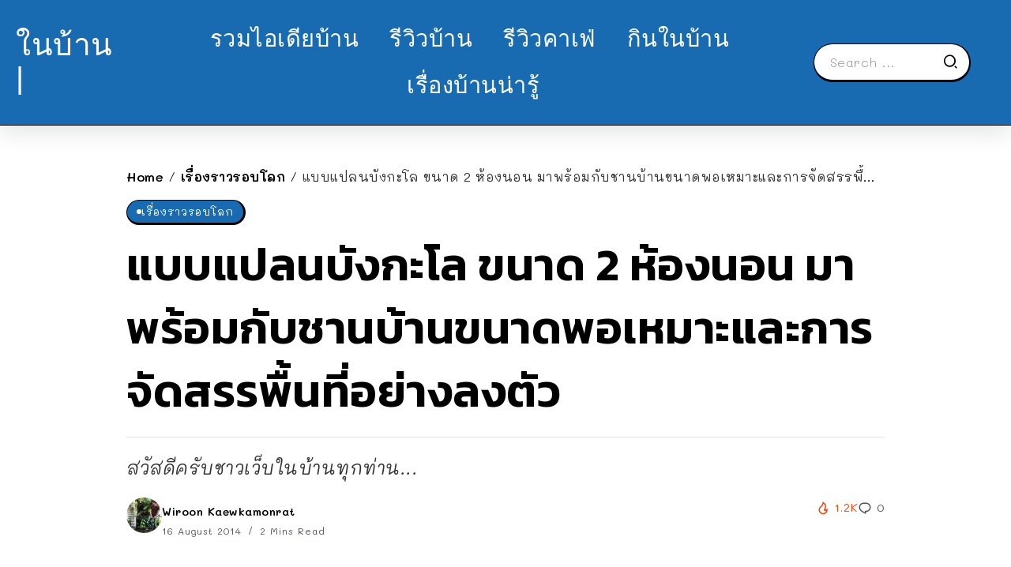

--- FILE ---
content_type: text/html; charset=UTF-8
request_url: https://www.naibann.com/red-bungalow-in-forest/
body_size: 14046
content:
<!DOCTYPE html>
<html lang="en-US">
<head>
<script type="application/javascript" src="//anymind360.com/js/1991/ats.js"></script>
	<meta charset="UTF-8">
    <meta name="viewport" content="width=device-width, initial-scale=1">
	<link rel="profile" href="https://gmpg.org/xfn/11">	
	<title>แบบแปลนบังกะโล ขนาด 2 ห้องนอน มาพร้อมกับชานบ้านขนาดพอเหมาะและการจัดสรรพื้นที่อย่างลงตัว &#8211; NaiBann &#8211; ในบ้าน | คอนเทนต์บ้าน ที่พัก คาเฟ่ รีวิวบ้าน และทุกเรื่องของการใช้ชีวิต</title>
<meta name='robots' content='max-image-preview:large' />
<link rel='dns-prefetch' href='//fonts.googleapis.com' />
<link rel='preconnect' href='https://fonts.gstatic.com' crossorigin />
<link rel="alternate" type="application/rss+xml" title="NaiBann - ในบ้าน | คอนเทนต์บ้าน ที่พัก คาเฟ่ รีวิวบ้าน และทุกเรื่องของการใช้ชีวิต &raquo; Feed" href="https://www.naibann.com/feed/" />
<link rel="alternate" type="application/rss+xml" title="NaiBann - ในบ้าน | คอนเทนต์บ้าน ที่พัก คาเฟ่ รีวิวบ้าน และทุกเรื่องของการใช้ชีวิต &raquo; Comments Feed" href="https://www.naibann.com/comments/feed/" />
<link rel="alternate" type="application/rss+xml" title="NaiBann - ในบ้าน | คอนเทนต์บ้าน ที่พัก คาเฟ่ รีวิวบ้าน และทุกเรื่องของการใช้ชีวิต &raquo; แบบแปลนบังกะโล ขนาด 2 ห้องนอน มาพร้อมกับชานบ้านขนาดพอเหมาะและการจัดสรรพื้นที่อย่างลงตัว Comments Feed" href="https://www.naibann.com/red-bungalow-in-forest/feed/" />
<link rel="alternate" title="oEmbed (JSON)" type="application/json+oembed" href="https://www.naibann.com/wp-json/oembed/1.0/embed?url=https%3A%2F%2Fwww.naibann.com%2Fred-bungalow-in-forest%2F" />
<link rel="alternate" title="oEmbed (XML)" type="text/xml+oembed" href="https://www.naibann.com/wp-json/oembed/1.0/embed?url=https%3A%2F%2Fwww.naibann.com%2Fred-bungalow-in-forest%2F&#038;format=xml" />
		<!-- This site uses the Google Analytics by MonsterInsights plugin v9.11.1 - Using Analytics tracking - https://www.monsterinsights.com/ -->
							<script src="//www.googletagmanager.com/gtag/js?id=G-1D61SJFTCC"  data-cfasync="false" data-wpfc-render="false" async></script>
			<script data-cfasync="false" data-wpfc-render="false">
				var mi_version = '9.11.1';
				var mi_track_user = true;
				var mi_no_track_reason = '';
								var MonsterInsightsDefaultLocations = {"page_location":"https:\/\/www.naibann.com\/red-bungalow-in-forest\/"};
								if ( typeof MonsterInsightsPrivacyGuardFilter === 'function' ) {
					var MonsterInsightsLocations = (typeof MonsterInsightsExcludeQuery === 'object') ? MonsterInsightsPrivacyGuardFilter( MonsterInsightsExcludeQuery ) : MonsterInsightsPrivacyGuardFilter( MonsterInsightsDefaultLocations );
				} else {
					var MonsterInsightsLocations = (typeof MonsterInsightsExcludeQuery === 'object') ? MonsterInsightsExcludeQuery : MonsterInsightsDefaultLocations;
				}

								var disableStrs = [
										'ga-disable-G-1D61SJFTCC',
									];

				/* Function to detect opted out users */
				function __gtagTrackerIsOptedOut() {
					for (var index = 0; index < disableStrs.length; index++) {
						if (document.cookie.indexOf(disableStrs[index] + '=true') > -1) {
							return true;
						}
					}

					return false;
				}

				/* Disable tracking if the opt-out cookie exists. */
				if (__gtagTrackerIsOptedOut()) {
					for (var index = 0; index < disableStrs.length; index++) {
						window[disableStrs[index]] = true;
					}
				}

				/* Opt-out function */
				function __gtagTrackerOptout() {
					for (var index = 0; index < disableStrs.length; index++) {
						document.cookie = disableStrs[index] + '=true; expires=Thu, 31 Dec 2099 23:59:59 UTC; path=/';
						window[disableStrs[index]] = true;
					}
				}

				if ('undefined' === typeof gaOptout) {
					function gaOptout() {
						__gtagTrackerOptout();
					}
				}
								window.dataLayer = window.dataLayer || [];

				window.MonsterInsightsDualTracker = {
					helpers: {},
					trackers: {},
				};
				if (mi_track_user) {
					function __gtagDataLayer() {
						dataLayer.push(arguments);
					}

					function __gtagTracker(type, name, parameters) {
						if (!parameters) {
							parameters = {};
						}

						if (parameters.send_to) {
							__gtagDataLayer.apply(null, arguments);
							return;
						}

						if (type === 'event') {
														parameters.send_to = monsterinsights_frontend.v4_id;
							var hookName = name;
							if (typeof parameters['event_category'] !== 'undefined') {
								hookName = parameters['event_category'] + ':' + name;
							}

							if (typeof MonsterInsightsDualTracker.trackers[hookName] !== 'undefined') {
								MonsterInsightsDualTracker.trackers[hookName](parameters);
							} else {
								__gtagDataLayer('event', name, parameters);
							}
							
						} else {
							__gtagDataLayer.apply(null, arguments);
						}
					}

					__gtagTracker('js', new Date());
					__gtagTracker('set', {
						'developer_id.dZGIzZG': true,
											});
					if ( MonsterInsightsLocations.page_location ) {
						__gtagTracker('set', MonsterInsightsLocations);
					}
										__gtagTracker('config', 'G-1D61SJFTCC', {"forceSSL":"true","link_attribution":"true"} );
										window.gtag = __gtagTracker;										(function () {
						/* https://developers.google.com/analytics/devguides/collection/analyticsjs/ */
						/* ga and __gaTracker compatibility shim. */
						var noopfn = function () {
							return null;
						};
						var newtracker = function () {
							return new Tracker();
						};
						var Tracker = function () {
							return null;
						};
						var p = Tracker.prototype;
						p.get = noopfn;
						p.set = noopfn;
						p.send = function () {
							var args = Array.prototype.slice.call(arguments);
							args.unshift('send');
							__gaTracker.apply(null, args);
						};
						var __gaTracker = function () {
							var len = arguments.length;
							if (len === 0) {
								return;
							}
							var f = arguments[len - 1];
							if (typeof f !== 'object' || f === null || typeof f.hitCallback !== 'function') {
								if ('send' === arguments[0]) {
									var hitConverted, hitObject = false, action;
									if ('event' === arguments[1]) {
										if ('undefined' !== typeof arguments[3]) {
											hitObject = {
												'eventAction': arguments[3],
												'eventCategory': arguments[2],
												'eventLabel': arguments[4],
												'value': arguments[5] ? arguments[5] : 1,
											}
										}
									}
									if ('pageview' === arguments[1]) {
										if ('undefined' !== typeof arguments[2]) {
											hitObject = {
												'eventAction': 'page_view',
												'page_path': arguments[2],
											}
										}
									}
									if (typeof arguments[2] === 'object') {
										hitObject = arguments[2];
									}
									if (typeof arguments[5] === 'object') {
										Object.assign(hitObject, arguments[5]);
									}
									if ('undefined' !== typeof arguments[1].hitType) {
										hitObject = arguments[1];
										if ('pageview' === hitObject.hitType) {
											hitObject.eventAction = 'page_view';
										}
									}
									if (hitObject) {
										action = 'timing' === arguments[1].hitType ? 'timing_complete' : hitObject.eventAction;
										hitConverted = mapArgs(hitObject);
										__gtagTracker('event', action, hitConverted);
									}
								}
								return;
							}

							function mapArgs(args) {
								var arg, hit = {};
								var gaMap = {
									'eventCategory': 'event_category',
									'eventAction': 'event_action',
									'eventLabel': 'event_label',
									'eventValue': 'event_value',
									'nonInteraction': 'non_interaction',
									'timingCategory': 'event_category',
									'timingVar': 'name',
									'timingValue': 'value',
									'timingLabel': 'event_label',
									'page': 'page_path',
									'location': 'page_location',
									'title': 'page_title',
									'referrer' : 'page_referrer',
								};
								for (arg in args) {
																		if (!(!args.hasOwnProperty(arg) || !gaMap.hasOwnProperty(arg))) {
										hit[gaMap[arg]] = args[arg];
									} else {
										hit[arg] = args[arg];
									}
								}
								return hit;
							}

							try {
								f.hitCallback();
							} catch (ex) {
							}
						};
						__gaTracker.create = newtracker;
						__gaTracker.getByName = newtracker;
						__gaTracker.getAll = function () {
							return [];
						};
						__gaTracker.remove = noopfn;
						__gaTracker.loaded = true;
						window['__gaTracker'] = __gaTracker;
					})();
									} else {
										console.log("");
					(function () {
						function __gtagTracker() {
							return null;
						}

						window['__gtagTracker'] = __gtagTracker;
						window['gtag'] = __gtagTracker;
					})();
									}
			</script>
							<!-- / Google Analytics by MonsterInsights -->
		<style id='wp-img-auto-sizes-contain-inline-css'>
img:is([sizes=auto i],[sizes^="auto," i]){contain-intrinsic-size:3000px 1500px}
/*# sourceURL=wp-img-auto-sizes-contain-inline-css */
</style>
<link rel='stylesheet' id='wp-block-library-css' href='https://www.naibann.com/wp-includes/css/dist/block-library/style.min.css?ver=6.9' media='all' />
<style id='global-styles-inline-css'>
:root{--wp--preset--aspect-ratio--square: 1;--wp--preset--aspect-ratio--4-3: 4/3;--wp--preset--aspect-ratio--3-4: 3/4;--wp--preset--aspect-ratio--3-2: 3/2;--wp--preset--aspect-ratio--2-3: 2/3;--wp--preset--aspect-ratio--16-9: 16/9;--wp--preset--aspect-ratio--9-16: 9/16;--wp--preset--color--black: #000000;--wp--preset--color--cyan-bluish-gray: #abb8c3;--wp--preset--color--white: #ffffff;--wp--preset--color--pale-pink: #f78da7;--wp--preset--color--vivid-red: #cf2e2e;--wp--preset--color--luminous-vivid-orange: #ff6900;--wp--preset--color--luminous-vivid-amber: #fcb900;--wp--preset--color--light-green-cyan: #7bdcb5;--wp--preset--color--vivid-green-cyan: #00d084;--wp--preset--color--pale-cyan-blue: #8ed1fc;--wp--preset--color--vivid-cyan-blue: #0693e3;--wp--preset--color--vivid-purple: #9b51e0;--wp--preset--gradient--vivid-cyan-blue-to-vivid-purple: linear-gradient(135deg,rgb(6,147,227) 0%,rgb(155,81,224) 100%);--wp--preset--gradient--light-green-cyan-to-vivid-green-cyan: linear-gradient(135deg,rgb(122,220,180) 0%,rgb(0,208,130) 100%);--wp--preset--gradient--luminous-vivid-amber-to-luminous-vivid-orange: linear-gradient(135deg,rgb(252,185,0) 0%,rgb(255,105,0) 100%);--wp--preset--gradient--luminous-vivid-orange-to-vivid-red: linear-gradient(135deg,rgb(255,105,0) 0%,rgb(207,46,46) 100%);--wp--preset--gradient--very-light-gray-to-cyan-bluish-gray: linear-gradient(135deg,rgb(238,238,238) 0%,rgb(169,184,195) 100%);--wp--preset--gradient--cool-to-warm-spectrum: linear-gradient(135deg,rgb(74,234,220) 0%,rgb(151,120,209) 20%,rgb(207,42,186) 40%,rgb(238,44,130) 60%,rgb(251,105,98) 80%,rgb(254,248,76) 100%);--wp--preset--gradient--blush-light-purple: linear-gradient(135deg,rgb(255,206,236) 0%,rgb(152,150,240) 100%);--wp--preset--gradient--blush-bordeaux: linear-gradient(135deg,rgb(254,205,165) 0%,rgb(254,45,45) 50%,rgb(107,0,62) 100%);--wp--preset--gradient--luminous-dusk: linear-gradient(135deg,rgb(255,203,112) 0%,rgb(199,81,192) 50%,rgb(65,88,208) 100%);--wp--preset--gradient--pale-ocean: linear-gradient(135deg,rgb(255,245,203) 0%,rgb(182,227,212) 50%,rgb(51,167,181) 100%);--wp--preset--gradient--electric-grass: linear-gradient(135deg,rgb(202,248,128) 0%,rgb(113,206,126) 100%);--wp--preset--gradient--midnight: linear-gradient(135deg,rgb(2,3,129) 0%,rgb(40,116,252) 100%);--wp--preset--font-size--small: 13px;--wp--preset--font-size--medium: 20px;--wp--preset--font-size--large: 36px;--wp--preset--font-size--x-large: 42px;--wp--preset--spacing--20: 0.44rem;--wp--preset--spacing--30: 0.67rem;--wp--preset--spacing--40: 1rem;--wp--preset--spacing--50: 1.5rem;--wp--preset--spacing--60: 2.25rem;--wp--preset--spacing--70: 3.38rem;--wp--preset--spacing--80: 5.06rem;--wp--preset--shadow--natural: 6px 6px 9px rgba(0, 0, 0, 0.2);--wp--preset--shadow--deep: 12px 12px 50px rgba(0, 0, 0, 0.4);--wp--preset--shadow--sharp: 6px 6px 0px rgba(0, 0, 0, 0.2);--wp--preset--shadow--outlined: 6px 6px 0px -3px rgb(255, 255, 255), 6px 6px rgb(0, 0, 0);--wp--preset--shadow--crisp: 6px 6px 0px rgb(0, 0, 0);}:where(.is-layout-flex){gap: 0.5em;}:where(.is-layout-grid){gap: 0.5em;}body .is-layout-flex{display: flex;}.is-layout-flex{flex-wrap: wrap;align-items: center;}.is-layout-flex > :is(*, div){margin: 0;}body .is-layout-grid{display: grid;}.is-layout-grid > :is(*, div){margin: 0;}:where(.wp-block-columns.is-layout-flex){gap: 2em;}:where(.wp-block-columns.is-layout-grid){gap: 2em;}:where(.wp-block-post-template.is-layout-flex){gap: 1.25em;}:where(.wp-block-post-template.is-layout-grid){gap: 1.25em;}.has-black-color{color: var(--wp--preset--color--black) !important;}.has-cyan-bluish-gray-color{color: var(--wp--preset--color--cyan-bluish-gray) !important;}.has-white-color{color: var(--wp--preset--color--white) !important;}.has-pale-pink-color{color: var(--wp--preset--color--pale-pink) !important;}.has-vivid-red-color{color: var(--wp--preset--color--vivid-red) !important;}.has-luminous-vivid-orange-color{color: var(--wp--preset--color--luminous-vivid-orange) !important;}.has-luminous-vivid-amber-color{color: var(--wp--preset--color--luminous-vivid-amber) !important;}.has-light-green-cyan-color{color: var(--wp--preset--color--light-green-cyan) !important;}.has-vivid-green-cyan-color{color: var(--wp--preset--color--vivid-green-cyan) !important;}.has-pale-cyan-blue-color{color: var(--wp--preset--color--pale-cyan-blue) !important;}.has-vivid-cyan-blue-color{color: var(--wp--preset--color--vivid-cyan-blue) !important;}.has-vivid-purple-color{color: var(--wp--preset--color--vivid-purple) !important;}.has-black-background-color{background-color: var(--wp--preset--color--black) !important;}.has-cyan-bluish-gray-background-color{background-color: var(--wp--preset--color--cyan-bluish-gray) !important;}.has-white-background-color{background-color: var(--wp--preset--color--white) !important;}.has-pale-pink-background-color{background-color: var(--wp--preset--color--pale-pink) !important;}.has-vivid-red-background-color{background-color: var(--wp--preset--color--vivid-red) !important;}.has-luminous-vivid-orange-background-color{background-color: var(--wp--preset--color--luminous-vivid-orange) !important;}.has-luminous-vivid-amber-background-color{background-color: var(--wp--preset--color--luminous-vivid-amber) !important;}.has-light-green-cyan-background-color{background-color: var(--wp--preset--color--light-green-cyan) !important;}.has-vivid-green-cyan-background-color{background-color: var(--wp--preset--color--vivid-green-cyan) !important;}.has-pale-cyan-blue-background-color{background-color: var(--wp--preset--color--pale-cyan-blue) !important;}.has-vivid-cyan-blue-background-color{background-color: var(--wp--preset--color--vivid-cyan-blue) !important;}.has-vivid-purple-background-color{background-color: var(--wp--preset--color--vivid-purple) !important;}.has-black-border-color{border-color: var(--wp--preset--color--black) !important;}.has-cyan-bluish-gray-border-color{border-color: var(--wp--preset--color--cyan-bluish-gray) !important;}.has-white-border-color{border-color: var(--wp--preset--color--white) !important;}.has-pale-pink-border-color{border-color: var(--wp--preset--color--pale-pink) !important;}.has-vivid-red-border-color{border-color: var(--wp--preset--color--vivid-red) !important;}.has-luminous-vivid-orange-border-color{border-color: var(--wp--preset--color--luminous-vivid-orange) !important;}.has-luminous-vivid-amber-border-color{border-color: var(--wp--preset--color--luminous-vivid-amber) !important;}.has-light-green-cyan-border-color{border-color: var(--wp--preset--color--light-green-cyan) !important;}.has-vivid-green-cyan-border-color{border-color: var(--wp--preset--color--vivid-green-cyan) !important;}.has-pale-cyan-blue-border-color{border-color: var(--wp--preset--color--pale-cyan-blue) !important;}.has-vivid-cyan-blue-border-color{border-color: var(--wp--preset--color--vivid-cyan-blue) !important;}.has-vivid-purple-border-color{border-color: var(--wp--preset--color--vivid-purple) !important;}.has-vivid-cyan-blue-to-vivid-purple-gradient-background{background: var(--wp--preset--gradient--vivid-cyan-blue-to-vivid-purple) !important;}.has-light-green-cyan-to-vivid-green-cyan-gradient-background{background: var(--wp--preset--gradient--light-green-cyan-to-vivid-green-cyan) !important;}.has-luminous-vivid-amber-to-luminous-vivid-orange-gradient-background{background: var(--wp--preset--gradient--luminous-vivid-amber-to-luminous-vivid-orange) !important;}.has-luminous-vivid-orange-to-vivid-red-gradient-background{background: var(--wp--preset--gradient--luminous-vivid-orange-to-vivid-red) !important;}.has-very-light-gray-to-cyan-bluish-gray-gradient-background{background: var(--wp--preset--gradient--very-light-gray-to-cyan-bluish-gray) !important;}.has-cool-to-warm-spectrum-gradient-background{background: var(--wp--preset--gradient--cool-to-warm-spectrum) !important;}.has-blush-light-purple-gradient-background{background: var(--wp--preset--gradient--blush-light-purple) !important;}.has-blush-bordeaux-gradient-background{background: var(--wp--preset--gradient--blush-bordeaux) !important;}.has-luminous-dusk-gradient-background{background: var(--wp--preset--gradient--luminous-dusk) !important;}.has-pale-ocean-gradient-background{background: var(--wp--preset--gradient--pale-ocean) !important;}.has-electric-grass-gradient-background{background: var(--wp--preset--gradient--electric-grass) !important;}.has-midnight-gradient-background{background: var(--wp--preset--gradient--midnight) !important;}.has-small-font-size{font-size: var(--wp--preset--font-size--small) !important;}.has-medium-font-size{font-size: var(--wp--preset--font-size--medium) !important;}.has-large-font-size{font-size: var(--wp--preset--font-size--large) !important;}.has-x-large-font-size{font-size: var(--wp--preset--font-size--x-large) !important;}
/*# sourceURL=global-styles-inline-css */
</style>

<style id='classic-theme-styles-inline-css'>
/*! This file is auto-generated */
.wp-block-button__link{color:#fff;background-color:#32373c;border-radius:9999px;box-shadow:none;text-decoration:none;padding:calc(.667em + 2px) calc(1.333em + 2px);font-size:1.125em}.wp-block-file__button{background:#32373c;color:#fff;text-decoration:none}
/*# sourceURL=/wp-includes/css/classic-themes.min.css */
</style>
<link rel='stylesheet' id='rivax-icon-css' href='https://www.naibann.com/wp-content/themes/sivan/assets/css/rivax-icon.css' media='all' />
<link rel='stylesheet' id='bootstrap-grid-css' href='https://www.naibann.com/wp-content/themes/sivan/assets/css/bootstrap-grid.min.css?ver=5.0.2' media='all' />
<link rel='stylesheet' id='rivax-theme-style-css' href='https://www.naibann.com/wp-content/themes/sivan/style.css' media='all' />
<style id='rivax-theme-style-inline-css'>
.container { max-width: 1300px; }body .e-con { --container-max-width: 1300px; }:root { --accent-color: #186BB1;}.blog-archive-title, .blog-archive-title .title {}body {font-family: Mali,sans-serif;font-weight: 400;}html { font-size: 18px;}h1, h2, h3, h4, h5, h6, .h1, .h2, .h3, .h4, .h5, .h6 {font-family: Kanit,sans-serif;font-weight: 600;}h1, .h1 {font-family: Kanit,sans-serif;}h2, .h2 {font-family: Kanit,sans-serif;}h3, .h3 {font-family: Kanit,sans-serif;}h4, .h4 {font-family: Kanit,sans-serif;}h5, .h5 {font-family: Kanit,sans-serif;}h6, .h6 {font-family: Kanit,sans-serif;}@media screen and (max-width: 1024px) {}
/*# sourceURL=rivax-theme-style-inline-css */
</style>
<link rel='stylesheet' id='elementor-frontend-css' href='https://www.naibann.com/wp-content/plugins/elementor/assets/css/frontend-lite.min.css?ver=3.18.3' media='all' />
<link rel='stylesheet' id='swiper-css' href='https://www.naibann.com/wp-content/plugins/elementor/assets/lib/swiper/css/swiper.min.css?ver=5.3.6' media='all' />
<link rel='stylesheet' id='elementor-post-500264-css' href='https://www.naibann.com/wp-content/uploads/elementor/css/post-500264.css?ver=1704117957' media='all' />
<link rel='stylesheet' id='elementor-post-500404-css' href='https://www.naibann.com/wp-content/uploads/elementor/css/post-500404.css?ver=1704125299' media='all' />
<link rel='stylesheet' id='fluentform-elementor-widget-css' href='https://www.naibann.com/wp-content/plugins/fluentform/assets/css/fluent-forms-elementor-widget.css?ver=5.1.5' media='all' />
<link rel='stylesheet' id='elementor-post-500455-css' href='https://www.naibann.com/wp-content/uploads/elementor/css/post-500455.css?ver=1704157961' media='all' />
<link rel='stylesheet' id='elementor-post-500492-css' href='https://www.naibann.com/wp-content/uploads/elementor/css/post-500492.css?ver=1704157940' media='all' />
<link rel="preload" as="style" href="https://fonts.googleapis.com/css?family=Mali:200,300,400,500,600,700,200italic,300italic,400italic,500italic,600italic,700italic%7CKanit:600&#038;display=swap&#038;ver=1704157820" /><link rel="stylesheet" href="https://fonts.googleapis.com/css?family=Mali:200,300,400,500,600,700,200italic,300italic,400italic,500italic,600italic,700italic%7CKanit:600&#038;display=swap&#038;ver=1704157820" media="print" onload="this.media='all'"><noscript><link rel="stylesheet" href="https://fonts.googleapis.com/css?family=Mali:200,300,400,500,600,700,200italic,300italic,400italic,500italic,600italic,700italic%7CKanit:600&#038;display=swap&#038;ver=1704157820" /></noscript><script src="https://www.naibann.com/wp-content/plugins/google-analytics-for-wordpress/assets/js/frontend-gtag.min.js?ver=9.11.1" id="monsterinsights-frontend-script-js" async data-wp-strategy="async"></script>
<script data-cfasync="false" data-wpfc-render="false" id='monsterinsights-frontend-script-js-extra'>var monsterinsights_frontend = {"js_events_tracking":"true","download_extensions":"doc,pdf,ppt,zip,xls,docx,pptx,xlsx","inbound_paths":"[{\"path\":\"\\\/go\\\/\",\"label\":\"affiliate\"},{\"path\":\"\\\/recommend\\\/\",\"label\":\"affiliate\"}]","home_url":"https:\/\/www.naibann.com","hash_tracking":"false","v4_id":"G-1D61SJFTCC"};</script>
<script src="https://www.naibann.com/wp-includes/js/jquery/jquery.min.js?ver=3.7.1" id="jquery-core-js"></script>
<link rel="https://api.w.org/" href="https://www.naibann.com/wp-json/" /><link rel="alternate" title="JSON" type="application/json" href="https://www.naibann.com/wp-json/wp/v2/posts/42616" /><link rel="EditURI" type="application/rsd+xml" title="RSD" href="https://www.naibann.com/xmlrpc.php?rsd" />
<meta name="generator" content="WordPress 6.9" />
<link rel="canonical" href="https://www.naibann.com/red-bungalow-in-forest/" />
<link rel='shortlink' href='https://www.naibann.com/?p=42616' />
<meta name="generator" content="Redux 4.4.11" /><meta name="generator" content="Elementor 3.18.3; features: e_dom_optimization, e_optimized_assets_loading, e_optimized_css_loading, e_font_icon_svg, additional_custom_breakpoints, block_editor_assets_optimize, e_image_loading_optimization; settings: css_print_method-external, google_font-enabled, font_display-swap">
<link rel="icon" href="https://www.naibann.com/wp-content/uploads/2024/01/cropped-329150723_904343594024449_450356695873934729_n-3-32x32.jpg" sizes="32x32" />
<link rel="icon" href="https://www.naibann.com/wp-content/uploads/2024/01/cropped-329150723_904343594024449_450356695873934729_n-3-192x192.jpg" sizes="192x192" />
<link rel="apple-touch-icon" href="https://www.naibann.com/wp-content/uploads/2024/01/cropped-329150723_904343594024449_450356695873934729_n-3-180x180.jpg" />
<meta name="msapplication-TileImage" content="https://www.naibann.com/wp-content/uploads/2024/01/cropped-329150723_904343594024449_450356695873934729_n-3-270x270.jpg" />
</head>

<body data-rsssl=1 class="wp-singular post-template-default single single-post postid-42616 single-format-standard wp-embed-responsive wp-theme-sivan rivax-smooth-scroll elementor-default elementor-kit-500264">

<div id="site">
    <div id="site-inner">
                <header id="site-header" class="normal-header">
		<div data-elementor-type="wp-post" data-elementor-id="500455" class="elementor elementor-500455">
							<div class="elementor-element elementor-element-5c88158e e-flex e-con-boxed e-con e-parent" data-id="5c88158e" data-element_type="container" data-settings="{&quot;background_background&quot;:&quot;classic&quot;,&quot;content_width&quot;:&quot;boxed&quot;}" data-core-v316-plus="true">
					<div class="e-con-inner">
		<div class="elementor-element elementor-element-7d1634cd e-con-full e-flex e-con e-child" data-id="7d1634cd" data-element_type="container" data-settings="{&quot;content_width&quot;:&quot;full&quot;}">
				<div class="elementor-element elementor-element-3f2f6731 elementor-widget__width-initial elementor-widget elementor-widget-heading" data-id="3f2f6731" data-element_type="widget" data-widget_type="heading.default">
				<div class="elementor-widget-container">
			<style>/*! elementor - v3.18.0 - 20-12-2023 */
.elementor-heading-title{padding:0;margin:0;line-height:1}.elementor-widget-heading .elementor-heading-title[class*=elementor-size-]>a{color:inherit;font-size:inherit;line-height:inherit}.elementor-widget-heading .elementor-heading-title.elementor-size-small{font-size:15px}.elementor-widget-heading .elementor-heading-title.elementor-size-medium{font-size:19px}.elementor-widget-heading .elementor-heading-title.elementor-size-large{font-size:29px}.elementor-widget-heading .elementor-heading-title.elementor-size-xl{font-size:39px}.elementor-widget-heading .elementor-heading-title.elementor-size-xxl{font-size:59px}</style><span class="elementor-heading-title elementor-size-default"><a href="https://www.naibann.com/">ในบ้าน |</a></span>		</div>
				</div>
				</div>
		<div class="elementor-element elementor-element-23d2df07 e-con-full elementor-hidden-tablet elementor-hidden-mobile e-flex e-con e-child" data-id="23d2df07" data-element_type="container" data-settings="{&quot;content_width&quot;:&quot;full&quot;}">
				<div class="elementor-element elementor-element-3fb3cbd2 elementor-widget rivax-navigation-widget" data-id="3fb3cbd2" data-element_type="widget" data-widget_type="rivax-navigation.default">
				<div class="elementor-widget-container">
			<nav class="rivax-header-nav-wrapper hover-style-2"><ul id="menu-featured-labels-menu" class="rivax-header-nav"><li id="menu-item-500467" class="menu-item menu-item-type-taxonomy menu-item-object-category menu-item-500467"><a href="https://www.naibann.com/category/home-design/"><span>รวมไอเดียบ้าน</span></a></li>
<li id="menu-item-500471" class="menu-item menu-item-type-taxonomy menu-item-object-category menu-item-500471"><a href="https://www.naibann.com/category/housing-review/"><span>รีวิวบ้าน</span></a></li>
<li id="menu-item-500470" class="menu-item menu-item-type-taxonomy menu-item-object-category menu-item-500470"><a href="https://www.naibann.com/category/cafe-idea/"><span>รีวิวคาเฟ่</span></a></li>
<li id="menu-item-500468" class="menu-item menu-item-type-taxonomy menu-item-object-category menu-item-500468"><a href="https://www.naibann.com/category/naibann-cooking/"><span>กินในบ้าน</span></a></li>
<li id="menu-item-500469" class="menu-item menu-item-type-taxonomy menu-item-object-category menu-item-500469"><a href="https://www.naibann.com/category/home-knowledge/"><span>เรื่องบ้านน่ารู้</span></a></li>
</ul></nav>		</div>
				</div>
				</div>
		<div class="elementor-element elementor-element-36aff89 e-con-full e-flex e-con e-child" data-id="36aff89" data-element_type="container" data-settings="{&quot;content_width&quot;:&quot;full&quot;}">
				<div class="elementor-element elementor-element-5c888b26 elementor-hidden-mobile elementor-widget__width-inherit elementor-widget rivax-search-widget" data-id="5c888b26" data-element_type="widget" data-widget_type="rivax-search.default">
				<div class="elementor-widget-container">
			<div class="inline-search-form-wrapper">
    <form action="https://www.naibann.com/" method="get" class="inline-search-form">
        <input type="text" name="s" value="" class="search-field" placeholder="Search ..." aria-label="Search" required>
        <button type="submit" class="submit" aria-label="Submit">
                        <i class="ri-search-2-line"></i>        </button>
    </form>
</div>
		</div>
				</div>
				</div>
					</div>
				</div>
							</div>
		</header>
        <header id="site-sticky-header">
    		<div data-elementor-type="wp-post" data-elementor-id="500492" class="elementor elementor-500492">
							<div class="elementor-element elementor-element-2301143a e-con-full e-flex e-con e-parent" data-id="2301143a" data-element_type="container" data-settings="{&quot;content_width&quot;:&quot;full&quot;,&quot;background_background&quot;:&quot;classic&quot;}" data-core-v316-plus="true">
		<div class="elementor-element elementor-element-22d311d1 e-con-full elementor-hidden-mobile e-flex e-con e-child" data-id="22d311d1" data-element_type="container" data-settings="{&quot;content_width&quot;:&quot;full&quot;}">
				<div class="elementor-element elementor-element-011e87d elementor-widget elementor-widget-heading" data-id="011e87d" data-element_type="widget" data-widget_type="heading.default">
				<div class="elementor-widget-container">
			<h2 class="elementor-heading-title elementor-size-default"><a href="https://www.naibann.com/">ในบ้าน |</a></h2>		</div>
				</div>
				</div>
		<div class="elementor-element elementor-element-23888e00 e-con-full e-flex e-con e-child" data-id="23888e00" data-element_type="container" data-settings="{&quot;content_width&quot;:&quot;full&quot;}">
				<div class="elementor-element elementor-element-4d6c5044 elementor-widget rivax-current-post-title-widget" data-id="4d6c5044" data-element_type="widget" data-widget_type="rivax-current-post-title.default">
				<div class="elementor-widget-container">
			<div class="current-post-title">
            <span class="predix-text">
            กำลังอ่าน:        </span>
        <h3 class="title-text">
        แบบแปลนบังกะโล ขนาด 2 ห้องนอน มาพร้อมกับชานบ้านขนาดพอเหมาะและการจัดสรรพื้นที่อย่างลงตัว    </h3>
</div>
		</div>
				</div>
				</div>
		<div class="elementor-element elementor-element-341ab8cf e-con-full elementor-hidden-mobile e-flex e-con e-child" data-id="341ab8cf" data-element_type="container" data-settings="{&quot;content_width&quot;:&quot;full&quot;}">
				<div class="elementor-element elementor-element-933c112 social-layout-inline official-item-bg-yes social-move-up-icon social-icon-left social-subtitle-right elementor-widget rivax-social-icons-widget" data-id="933c112" data-element_type="widget" data-widget_type="rivax-social-icons.default">
				<div class="elementor-widget-container">
			<div class="rivax-social-icons">
    <div class="social-item facebook">
        <div class="social-icon">
            <span class="icon"><i class="ri-facebook-fill"></i></span>
        </div>
                <a class="rivax-position-cover" href="https://www.facebook.com/naibann" title="Facebook" ></a>
    </div>
        <div class="social-item instagram">
        <div class="social-icon">
            <span class="icon"><i class="ri-instagram-line"></i></span>
        </div>
                <a class="rivax-position-cover" href="https://www.instagram.com/naibanndotcom/" title="Instagram" ></a>
    </div>
        <div class="social-item tumblr">
        <div class="social-icon">
            <span class="icon"><i class="ri-tumblr-fill"></i></span>
        </div>
                <a class="rivax-position-cover" href="https://www.tiktok.com/@naibann_channel" title="Tumblr" ></a>
    </div>
    </div>
		</div>
				</div>
				</div>
				</div>
							</div>
		</header>
	<main class="main-wrapper">
		                                <div class="single-hero-outside"><div class="single-hero-layout-2"><div class="container"><div class="row"><div class="col-12"><div class="single-hero-title-1">
    <nav class="rivax-breadcrumb" id="breadcrumb"><a href="https://www.naibann.com/">Home</a><em class="delimiter">&#47;</em><a href="https://www.naibann.com/category/stories/">เรื่องราวรอบโลก</a><em class="delimiter">&#47;</em><span class="current">แบบแปลนบังกะโล ขนาด 2 ห้องนอน มาพร้อมกับชานบ้านขนาดพอเหมาะและการจัดสรรพื้นที่อย่างลงตัว</span></nav>    	            <div class="category multi-bg">
            <a class="term-id-1" href="https://www.naibann.com/category/stories/" title="เรื่องราวรอบโลก"><span>เรื่องราวรอบโลก</span></a>        </div>
    
            <h1 class="title"><span class="title-span">แบบแปลนบังกะโล ขนาด 2 ห้องนอน มาพร้อมกับชานบ้านขนาดพอเหมาะและการจัดสรรพื้นที่อย่างลงตัว</span></h1>
    
    <p class="excerpt">สวัสดีครับชาวเว็บในบ้านทุกท่าน...</p>    <div class="meta">
        <div class="meta-1">
                            <div class="author-avatar">
                    <a target="_blank" href="https://www.naibann.com/author/wiroon/">
                    <img alt='' src='https://secure.gravatar.com/avatar/d265f8ccfd1b8c3cef3997f2146a3b979dacc9399965f9664ded47fbba180a03?s=45&#038;d=mm&#038;r=g' srcset='https://secure.gravatar.com/avatar/d265f8ccfd1b8c3cef3997f2146a3b979dacc9399965f9664ded47fbba180a03?s=90&#038;d=mm&#038;r=g 2x' class='avatar avatar-45 photo' height='45' width='45' decoding='async'/>                    </a>
                </div>
            
            <div class="meta-details">
                <div class="top">
                                            <span class="author-name">
                        <a target="_blank" href="https://www.naibann.com/author/wiroon/">
                            Wiroon Kaewkamonrat                        </a>
                    </span>
                                    </div>
                <div class="bottom">
                                            <span class="date">
                        16 August 2014                        </span>
                    
                    
                                            <span class="reading-time">
                        2  Mins Read                    </span>
                                    </div>
            </div>
        </div>
        <div class="meta-2">
                            <div class="views" title="Views">
                    <i class="ri-fire-line"></i>
                    <span class="count">1.2K</span>
                    <span class="text">Views</span>
                </div>
            
                            <div class="comments" title="comments">
                    <a href="#comments">
                                                <i class="ri-chat-1-line"></i>
                        <span class="count">0</span>
                        <span class="text">Comments</span>
                    </a>
                </div>
                    </div>
    </div>
</div>

    <div class="image-container after-meta radius">
        <img width="736" height="552" src="https://www.naibann.com/wp-content/uploads/2014/08/red-bungalow-in-forest-1.jpg" class="attachment-rivax-large-wide size-rivax-large-wide wp-post-image" alt="" title="แบบแปลนบังกะโล ขนาด 2 ห้องนอน มาพร้อมกับชานบ้านขนาดพอเหมาะและการจัดสรรพื้นที่อย่างลงตัว" decoding="async" srcset="https://www.naibann.com/wp-content/uploads/2014/08/red-bungalow-in-forest-1.jpg 736w, https://www.naibann.com/wp-content/uploads/2014/08/red-bungalow-in-forest-1-300x225.jpg 300w" sizes="(max-width: 736px) 100vw, 736px" />    </div>

</div></div></div></div></div>                <div class="content-wrapper">
                    <div class="container">
                        <div class="page-content-wrapper sidebar-none-narrow">
                            <div class="content-container">
                                <div class="single-hero-inside"></div>                                <article id="post-42616" class="single-content post-42616 post type-post status-publish format-standard has-post-thumbnail hentry category-stories tag-1280 tag-296 tag-69 tag-1415 tag-1653" >
                                    <p>สวัสดีครับชาวเว็บในบ้านทุกท่าน สำหรับในคราวนี้จะขอพาไปชมแบบบ้านไม้ชั้นเดียว หรือบังกะโลนั่นเอง โดดเด่นที่การออกแบบชานบ้าน เหมาะจะเป็นไอเดียบ้านกลางป่าขนาดย่อมเลยล่ะครับ</p>
<p>ตัวบ้านไม้ทาด้วยโทนสีแดงตกแต่งด้วยขอบสีขาว หลังคาทรงหน้าจั่วแบบต่ำๆ บริเวณชานบ้านไม้ทาตกแต่งด้วยสีขาว ดึงดูดสายตาได้ดี เสริมความปลอดโปร่งแบบง่ายๆด้วยหน้าต่างบานเกล็ด</p>
<p>&nbsp;</p>
<p><img fetchpriority="high" decoding="async" class="aligncenter size-full wp-image-42617" src="https://www.naibann.com/blog/wp-content/uploads/2014/08/red-bungalow-in-forest-1.jpg" alt="red-bungalow-in-forest (1)" width="736" height="552" srcset="https://www.naibann.com/wp-content/uploads/2014/08/red-bungalow-in-forest-1.jpg 736w, https://www.naibann.com/wp-content/uploads/2014/08/red-bungalow-in-forest-1-300x225.jpg 300w" sizes="(max-width: 736px) 100vw, 736px" /></p>
<p>&nbsp;</p>
<p>ตัวบ้านภายในประกอบไปด้วย 2 ห้องนอนกับอีก 1 ห้องน้ำ พื้นที่อยู่อาศัยกลางบ้านจะรวมสิ่งอำนวยความสะดวกเข้าไว้ด้วยกันเป็นห้องรวมๆ ไว้สำหรับนั่งเล่น รับประทานอาหาร หรือทำอาหาร จัดสรรในพื้นที่แคบๆได้อย่างพอเหมาะพอดี</p>
<p>แบบบังกะโลไม้หลังนี้เหมาะสำหรับอยู่อาศัยประมาณ 2 &#8211; 4 คน ด้วยพื้นที่ใช้สอย 540 ตารางฟุต หรือราว 50 ตารางเมตร งบประมาณในการก่อสร้างจะเริ่มต้นที่ 500,000 บาท เหมาะเป็นไอเดียบังกะโลแบบรีสอร์ทให้เช่าพักผ่อนครับ</p>
<p>ที่มา : <a href="http://www.thehouseplanshop.com/027h-0155.php">The House Plan Shop</a><a href="https://www.naibann.com/blog/wp-content/uploads/2014/08/red-bungalow-in-forest-1.jpg"><br />
</a><a href="https://www.naibann.com/blog/wp-content/uploads/2014/08/red-bungalow-in-forest-2.jpg"><img decoding="async" class="aligncenter size-full wp-image-42618" src="https://www.naibann.com/blog/wp-content/uploads/2014/08/red-bungalow-in-forest-2.jpg" alt="red-bungalow-in-forest (2)" width="736" height="552" srcset="https://www.naibann.com/wp-content/uploads/2014/08/red-bungalow-in-forest-2.jpg 736w, https://www.naibann.com/wp-content/uploads/2014/08/red-bungalow-in-forest-2-300x225.jpg 300w" sizes="(max-width: 736px) 100vw, 736px" /></a></p>
<p>&nbsp;</p>
<p>&nbsp;</p>
<p><a href="https://www.naibann.com/blog/wp-content/uploads/2014/08/red-bungalow-in-forest-3.jpg"><img decoding="async" class="aligncenter size-full wp-image-42619" src="https://www.naibann.com/blog/wp-content/uploads/2014/08/red-bungalow-in-forest-3.jpg" alt="red-bungalow-in-forest (3)" width="736" height="552" srcset="https://www.naibann.com/wp-content/uploads/2014/08/red-bungalow-in-forest-3.jpg 736w, https://www.naibann.com/wp-content/uploads/2014/08/red-bungalow-in-forest-3-300x225.jpg 300w" sizes="(max-width: 736px) 100vw, 736px" /></a></p>
<p>&nbsp;</p>
                                                                        <div class="clear"></div><div class="single-post-tags"><h4>Tags:</h4><a href="https://www.naibann.com/tag/%e0%b8%8a%e0%b8%b2%e0%b8%99%e0%b8%9a%e0%b9%89%e0%b8%b2%e0%b8%99/" rel="tag">ชานบ้าน</a><a href="https://www.naibann.com/tag/%e0%b8%9a%e0%b8%b1%e0%b8%87%e0%b8%81%e0%b8%b0%e0%b9%82%e0%b8%a5/" rel="tag">บังกะโล</a><a href="https://www.naibann.com/tag/%e0%b8%9a%e0%b9%89%e0%b8%b2%e0%b8%99%e0%b8%8a%e0%b8%b1%e0%b9%89%e0%b8%99%e0%b9%80%e0%b8%94%e0%b8%b5%e0%b8%a2%e0%b8%a7/" rel="tag">บ้านชั้นเดียว</a><a href="https://www.naibann.com/tag/%e0%b8%9a%e0%b9%89%e0%b8%b2%e0%b8%99%e0%b8%aa%e0%b8%b5%e0%b9%81%e0%b8%94%e0%b8%87/" rel="tag">บ้านสีแดง</a><a href="https://www.naibann.com/tag/%e0%b8%ab%e0%b8%99%e0%b9%89%e0%b8%b2%e0%b8%95%e0%b9%88%e0%b8%b2%e0%b8%87%e0%b8%9a%e0%b8%b2%e0%b8%99%e0%b9%80%e0%b8%81%e0%b8%a5%e0%b9%87%e0%b8%94/" rel="tag">หน้าต่างบานเกล็ด</a></div>                                </article>
                                    <div class="single-share-box-container">
                <h4 class="title">Share Article</h4>
        <div class="single-share-box">
                            <a class="facebook" rel="nofollow" href="https://www.facebook.com/sharer/sharer.php?u=https://www.naibann.com/red-bungalow-in-forest/" target="_blank"><i class="ri-facebook-fill"></i></a>
                                        <a class="twitter" rel="nofollow"  href="https://twitter.com/intent/tweet?text=%E0%B9%81%E0%B8%9A%E0%B8%9A%E0%B9%81%E0%B8%9B%E0%B8%A5%E0%B8%99%E0%B8%9A%E0%B8%B1%E0%B8%87%E0%B8%81%E0%B8%B0%E0%B9%82%E0%B8%A5+%E0%B8%82%E0%B8%99%E0%B8%B2%E0%B8%94+2+%E0%B8%AB%E0%B9%89%E0%B8%AD%E0%B8%87%E0%B8%99%E0%B8%AD%E0%B8%99+%E0%B8%A1%E0%B8%B2%E0%B8%9E%E0%B8%A3%E0%B9%89%E0%B8%AD%E0%B8%A1%E0%B8%81%E0%B8%B1%E0%B8%9A%E0%B8%8A%E0%B8%B2%E0%B8%99%E0%B8%9A%E0%B9%89%E0%B8%B2%E0%B8%99%E0%B8%82%E0%B8%99%E0%B8%B2%E0%B8%94%E0%B8%9E%E0%B8%AD%E0%B9%80%E0%B8%AB%E0%B8%A1%E0%B8%B2%E0%B8%B0%E0%B9%81%E0%B8%A5%E0%B8%B0%E0%B8%81%E0%B8%B2%E0%B8%A3%E0%B8%88%E0%B8%B1%E0%B8%94%E0%B8%AA%E0%B8%A3%E0%B8%A3%E0%B8%9E%E0%B8%B7%E0%B9%89%E0%B8%99%E0%B8%97%E0%B8%B5%E0%B9%88%E0%B8%AD%E0%B8%A2%E0%B9%88%E0%B8%B2%E0%B8%87%E0%B8%A5%E0%B8%87%E0%B8%95%E0%B8%B1%E0%B8%A7&url=https://www.naibann.com/red-bungalow-in-forest/" target="_blank"><i class="ri-twitter-x-line"></i></a>
                                                                <a class="telegram" rel="nofollow" href="https://t.me/share/?url=https://www.naibann.com/red-bungalow-in-forest/&text=%E0%B9%81%E0%B8%9A%E0%B8%9A%E0%B9%81%E0%B8%9B%E0%B8%A5%E0%B8%99%E0%B8%9A%E0%B8%B1%E0%B8%87%E0%B8%81%E0%B8%B0%E0%B9%82%E0%B8%A5+%E0%B8%82%E0%B8%99%E0%B8%B2%E0%B8%94+2+%E0%B8%AB%E0%B9%89%E0%B8%AD%E0%B8%87%E0%B8%99%E0%B8%AD%E0%B8%99+%E0%B8%A1%E0%B8%B2%E0%B8%9E%E0%B8%A3%E0%B9%89%E0%B8%AD%E0%B8%A1%E0%B8%81%E0%B8%B1%E0%B8%9A%E0%B8%8A%E0%B8%B2%E0%B8%99%E0%B8%9A%E0%B9%89%E0%B8%B2%E0%B8%99%E0%B8%82%E0%B8%99%E0%B8%B2%E0%B8%94%E0%B8%9E%E0%B8%AD%E0%B9%80%E0%B8%AB%E0%B8%A1%E0%B8%B2%E0%B8%B0%E0%B9%81%E0%B8%A5%E0%B8%B0%E0%B8%81%E0%B8%B2%E0%B8%A3%E0%B8%88%E0%B8%B1%E0%B8%94%E0%B8%AA%E0%B8%A3%E0%B8%A3%E0%B8%9E%E0%B8%B7%E0%B9%89%E0%B8%99%E0%B8%97%E0%B8%B5%E0%B9%88%E0%B8%AD%E0%B8%A2%E0%B9%88%E0%B8%B2%E0%B8%87%E0%B8%A5%E0%B8%87%E0%B8%95%E0%B8%B1%E0%B8%A7" target="_blank"><i class="ri-telegram-fill"></i></a>
                                            </div>

        
    </div>
                                        <div class="single-author-box-container">
        <div class="single-author-box">
            <div class="single-author-box-avatar">
                <img alt='' src='https://secure.gravatar.com/avatar/d265f8ccfd1b8c3cef3997f2146a3b979dacc9399965f9664ded47fbba180a03?s=120&#038;d=mm&#038;r=g' srcset='https://secure.gravatar.com/avatar/d265f8ccfd1b8c3cef3997f2146a3b979dacc9399965f9664ded47fbba180a03?s=240&#038;d=mm&#038;r=g 2x' class='avatar avatar-120 photo' height='120' width='120' decoding='async'/>            </div>
            <div class="single-author-box-desc">
                <a class="button more-articles" href="https://www.naibann.com/author/wiroon/">Follow Me</a>
                <span class="written-by">Written By</span>
                <h4 class="author-name">Wiroon Kaewkamonrat</h4>
                <p class="author-bio">พบกับเรื่องราวที่น่าสนใจเกี่ยวกับบ้านและที่อยู่อาศัย ไม่ว่าจะเป็นแบบบ้าน ไอเดียการออกแบบ DIY รวมไปถึงเมนูอาหารที่น่าทาน อย่าลืมติดตามกันนะครับ</p>
                <div class="author-social-links">
                                    </div>
            </div>
        </div>
    </div>
                                            <div class="single-next-prev-posts-container">
            <h4 class="single-next-prev-posts-title">
                เรื่องอื่นๆ            </h4>
            <div class="single-next-prev-posts">
                <div class="row">
                    <div class="col-md-6">
                                                    <div class="post-wrapper prev-post">
                                <div class="image">
                                    <a href="https://www.naibann.com/yellowish-stain-hack/">
                                        <img width="150" height="150" src="https://www.naibann.com/wp-content/uploads/2014/08/soda2-e1408174277158-150x150.jpeg" class="attachment-thumbnail size-thumbnail wp-post-image" alt="" title="แบบแปลนบังกะโล ขนาด 2 ห้องนอน มาพร้อมกับชานบ้านขนาดพอเหมาะและการจัดสรรพื้นที่อย่างลงตัว" decoding="async" srcset="https://www.naibann.com/wp-content/uploads/2014/08/soda2-e1408174277158-150x150.jpeg 150w, https://www.naibann.com/wp-content/uploads/2014/08/soda2-e1408174277158-115x115.jpeg 115w, https://www.naibann.com/wp-content/uploads/2014/08/soda2-e1408174277158-480x480.jpeg 480w, https://www.naibann.com/wp-content/uploads/2014/08/soda2-e1408174277158-240x240.jpeg 240w, https://www.naibann.com/wp-content/uploads/2014/08/soda2-e1408174277158-180x180.jpeg 180w, https://www.naibann.com/wp-content/uploads/2014/08/soda2-e1408174277158-125x125.jpeg 125w" sizes="(max-width: 150px) 100vw, 150px" />                                    </a>
                                </div>
                                <div class="content">
                                    <div class="next-prev-label">
                                        <span class="icon"><i class="ri-arrow-left-line"></i></span>
                                        <span class="text">Previous</span>
                                    </div>
                                    <h3 class="title">
                                        <a class="title-animation-underline" href="https://www.naibann.com/yellowish-stain-hack/">เปลี่ยนเสื้อขาวที่ดูหมองหม่น ให้สว่างสดใสด้วย &#8216;น้ำอัดลม!!&#8217;</a>
                                    </h3>
                                </div>
                            </div>
                                                </div>
                    <div class="col-md-6">
                                                    <div class="post-wrapper next-post">
                                <div class="image">
                                    <a href="https://www.naibann.com/old-man-bathroom/">
                                        <img width="150" height="150" src="https://www.naibann.com/wp-content/uploads/2014/08/old-man-bathroom-150x150.jpg" class="attachment-thumbnail size-thumbnail wp-post-image" alt="" title="แบบแปลนบังกะโล ขนาด 2 ห้องนอน มาพร้อมกับชานบ้านขนาดพอเหมาะและการจัดสรรพื้นที่อย่างลงตัว" decoding="async" srcset="https://www.naibann.com/wp-content/uploads/2014/08/old-man-bathroom-150x150.jpg 150w, https://www.naibann.com/wp-content/uploads/2014/08/old-man-bathroom-115x115.jpg 115w, https://www.naibann.com/wp-content/uploads/2014/08/old-man-bathroom-240x240.jpg 240w, https://www.naibann.com/wp-content/uploads/2014/08/old-man-bathroom-180x180.jpg 180w, https://www.naibann.com/wp-content/uploads/2014/08/old-man-bathroom-125x125.jpg 125w" sizes="(max-width: 150px) 100vw, 150px" />                                    </a>
                                </div>
                                <div class="content">
                                    <div class="next-prev-label">
                                        <span class="text">Next</span>
                                        <span class="icon"><i class="ri-arrow-right-line"></i></span>
                                    </div>
                                    <h3 class="title">
                                        <a class="title-animation-underline" href="https://www.naibann.com/old-man-bathroom/">แนวทางการปรับแต่งห้องน้ำในบ้าน ให้ครอบคลุมการใช้งานสำหรับ &#8216;ผู้สูงอายุ&#8217;</a>
                                    </h3>
                                </div>
                            </div>
                                                </div>
                </div>
            </div>
        </div>
                                                <div class="single-fixed-next-prev-posts">
                            <div class="fixed-post next-post">
                    <div class="post-label">
                        <span class="text">Next</span>
                        <span class="icon"><i class="ri-arrow-down-line"></i></span>
                    </div>
                    <div class="post-wrapper">
                        <div class="image">
                            <a href="https://www.naibann.com/old-man-bathroom/">
                            <img width="150" height="150" src="https://www.naibann.com/wp-content/uploads/2014/08/old-man-bathroom-150x150.jpg" class="attachment-thumbnail size-thumbnail wp-post-image" alt="" title="แบบแปลนบังกะโล ขนาด 2 ห้องนอน มาพร้อมกับชานบ้านขนาดพอเหมาะและการจัดสรรพื้นที่อย่างลงตัว" decoding="async" srcset="https://www.naibann.com/wp-content/uploads/2014/08/old-man-bathroom-150x150.jpg 150w, https://www.naibann.com/wp-content/uploads/2014/08/old-man-bathroom-115x115.jpg 115w, https://www.naibann.com/wp-content/uploads/2014/08/old-man-bathroom-240x240.jpg 240w, https://www.naibann.com/wp-content/uploads/2014/08/old-man-bathroom-180x180.jpg 180w, https://www.naibann.com/wp-content/uploads/2014/08/old-man-bathroom-125x125.jpg 125w" sizes="(max-width: 150px) 100vw, 150px" />                            </a>
                        </div>
                        <div class="content">
                            <span class="date">16 August 2014</span>
                            <h3 class="title">
                                <a class="title-animation-underline" href="https://www.naibann.com/old-man-bathroom/">แนวทางการปรับแต่งห้องน้ำในบ้าน ให้ครอบคลุมการใช้งานสำหรับ &#8216;ผู้สูงอายุ&#8217;</a>
                            </h3>
                        </div>
                    </div>
                </div>
                                <div class="fixed-post prev-post">
                    <div class="post-label">
                        <span class="icon"><i class="ri-arrow-up-line"></i></span>
                        <span class="text">Previous</span>
                    </div>
                    <div class="post-wrapper">
                        <div class="content">
                            <span class="date">16 August 2014</span>
                            <h3 class="title">
                                <a class="title-animation-underline" href="https://www.naibann.com/yellowish-stain-hack/">เปลี่ยนเสื้อขาวที่ดูหมองหม่น ให้สว่างสดใสด้วย &#8216;น้ำอัดลม!!&#8217;</a>
                            </h3>
                        </div>
                        <div class="image">
                            <a href="https://www.naibann.com/yellowish-stain-hack/">
                                <img width="150" height="150" src="https://www.naibann.com/wp-content/uploads/2014/08/soda2-e1408174277158-150x150.jpeg" class="attachment-thumbnail size-thumbnail wp-post-image" alt="" title="แบบแปลนบังกะโล ขนาด 2 ห้องนอน มาพร้อมกับชานบ้านขนาดพอเหมาะและการจัดสรรพื้นที่อย่างลงตัว" decoding="async" srcset="https://www.naibann.com/wp-content/uploads/2014/08/soda2-e1408174277158-150x150.jpeg 150w, https://www.naibann.com/wp-content/uploads/2014/08/soda2-e1408174277158-115x115.jpeg 115w, https://www.naibann.com/wp-content/uploads/2014/08/soda2-e1408174277158-480x480.jpeg 480w, https://www.naibann.com/wp-content/uploads/2014/08/soda2-e1408174277158-240x240.jpeg 240w, https://www.naibann.com/wp-content/uploads/2014/08/soda2-e1408174277158-180x180.jpeg 180w, https://www.naibann.com/wp-content/uploads/2014/08/soda2-e1408174277158-125x125.jpeg 125w" sizes="(max-width: 150px) 100vw, 150px" />                            </a>
                        </div>
                    </div>
                </div>
                        </div>
                                        
<div class="comments-container" id="comments">
            <div class="comments-list-collapse-btn-box">
            <button class="comments-list-collapse-btn" data-show="Show Comments" data-hide="Hide Comments">
                Show Comments            </button>
        </div>
        <div class="comments-area collapsed">
        <h4 class="comments-title">
        No Comment! Be the first one.        </h4><!-- .comments-title -->

        <ol class="comment-list">
                    </ol><!-- .comment-list -->
        
        

        	<div id="respond" class="comment-respond">
		<h3 id="reply-title" class="comment-reply-title">Leave a Reply <small><a rel="nofollow" id="cancel-comment-reply-link" href="/red-bungalow-in-forest/#respond" style="display:none;">Cancel reply</a></small></h3><p class="must-log-in">You must be <a href="https://www.naibann.com/wp-login.php?redirect_to=https%3A%2F%2Fwww.naibann.com%2Fred-bungalow-in-forest%2F">logged in</a> to post a comment.</p>	</div><!-- #respond -->
	    </div>
</div>
                            </div>
                                                    </div>
                    </div>
                </div>
                                        <div class="post-reading-progress-indicator"><span></span></div>	</main>
        <footer id="site-footer">
    		<div data-elementor-type="wp-post" data-elementor-id="500404" class="elementor elementor-500404">
							<div class="elementor-element elementor-element-764bd4a4 e-flex e-con-boxed e-con e-parent" data-id="764bd4a4" data-element_type="container" data-settings="{&quot;background_background&quot;:&quot;classic&quot;,&quot;content_width&quot;:&quot;boxed&quot;}" data-core-v316-plus="true">
					<div class="e-con-inner">
		<div class="elementor-element elementor-element-4cc48bde e-flex e-con-boxed e-con e-child" data-id="4cc48bde" data-element_type="container" data-settings="{&quot;content_width&quot;:&quot;boxed&quot;}">
					<div class="e-con-inner">
		<div class="elementor-element elementor-element-281171a4 e-flex e-con-boxed e-con e-child" data-id="281171a4" data-element_type="container" data-settings="{&quot;content_width&quot;:&quot;boxed&quot;}">
					<div class="e-con-inner">
		<div class="elementor-element elementor-element-60601cc e-flex e-con-boxed e-con e-child" data-id="60601cc" data-element_type="container" data-settings="{&quot;content_width&quot;:&quot;boxed&quot;}">
					<div class="e-con-inner">
				<div class="elementor-element elementor-element-63d69dd2 rivax-align-left elementor-widget rivax-divider-heading-widget" data-id="63d69dd2" data-element_type="widget" data-widget_type="rivax-divider-heading.default">
				<div class="elementor-widget-container">
			<div class="rivax-divider-heading-wrap">
    <div class="rivax-divider-heading divider-style-8 ">
        <div class="divider divider-1"></div>
        <div class="divider divider-2"></div>
        <h4 class="title">
                <span class="title-inner">
            <span class="title-text">
                                รู้จัก &quot;ในบ้าน&quot;            </span>
                    </span>
                </h4>
        <div class="divider divider-3"></div>
        <div class="divider divider-4"></div>
    </div>
</div>		</div>
				</div>
				<div class="elementor-element elementor-element-79c17627 elementor-widget elementor-widget-text-editor" data-id="79c17627" data-element_type="widget" data-widget_type="text-editor.default">
				<div class="elementor-widget-container">
			<style>/*! elementor - v3.18.0 - 20-12-2023 */
.elementor-widget-text-editor.elementor-drop-cap-view-stacked .elementor-drop-cap{background-color:#69727d;color:#fff}.elementor-widget-text-editor.elementor-drop-cap-view-framed .elementor-drop-cap{color:#69727d;border:3px solid;background-color:transparent}.elementor-widget-text-editor:not(.elementor-drop-cap-view-default) .elementor-drop-cap{margin-top:8px}.elementor-widget-text-editor:not(.elementor-drop-cap-view-default) .elementor-drop-cap-letter{width:1em;height:1em}.elementor-widget-text-editor .elementor-drop-cap{float:left;text-align:center;line-height:1;font-size:50px}.elementor-widget-text-editor .elementor-drop-cap-letter{display:inline-block}</style>				<p>รวมไอเดียตกแต่งบ้าน รีวิวบ้าน คาเฟ่ ที่พัก ไปจนถึงทุกเรื่องของการใช้ชีวิต ขอบคุณทุกคนที่ติดตามกันมาตั้งแต่ปี 2012 </p>						</div>
				</div>
					</div>
				</div>
					</div>
				</div>
		<div class="elementor-element elementor-element-ce45da3 e-flex e-con-boxed e-con e-child" data-id="ce45da3" data-element_type="container" data-settings="{&quot;content_width&quot;:&quot;boxed&quot;}">
					<div class="e-con-inner">
				<div class="elementor-element elementor-element-34113d14 rivax-align-right elementor-widget rivax-divider-heading-widget" data-id="34113d14" data-element_type="widget" data-widget_type="rivax-divider-heading.default">
				<div class="elementor-widget-container">
			<div class="rivax-divider-heading-wrap">
    <div class="rivax-divider-heading divider-style-8 ">
        <div class="divider divider-1"></div>
        <div class="divider divider-2"></div>
        <h4 class="title">
                <span class="title-inner">
            <span class="title-text">
                                ติดต่อในบ้าน            </span>
                    </span>
                </h4>
        <div class="divider divider-3"></div>
        <div class="divider divider-4"></div>
    </div>
</div>		</div>
				</div>
				<div class="elementor-element elementor-element-62eb83a elementor-widget elementor-widget-text-editor" data-id="62eb83a" data-element_type="widget" data-widget_type="text-editor.default">
				<div class="elementor-widget-container">
							<p style="text-align: right;"><span style="font-size: 18px; text-align: var(--text-align);">ติดต่อคอนเทนต์:  <span style="text-decoration: underline;"><span style="color: #ffffff; text-decoration: underline;"><a style="color: #ffffff; text-decoration: underline;" href="https://www.facebook.com/naibann">Inbox NaiBann</a></span></span><br />ติดต่อโฆษณา: <a href="/cdn-cgi/l/email-protection" class="__cf_email__" data-cfemail="4e0f2a3d19212120242121200e29232f2722602d2123">[email&#160;protected]</a></span></p>						</div>
				</div>
					</div>
				</div>
					</div>
				</div>
		<div class="elementor-element elementor-element-66f00252 e-flex e-con-boxed e-con e-child" data-id="66f00252" data-element_type="container" data-settings="{&quot;content_width&quot;:&quot;boxed&quot;}">
					<div class="e-con-inner">
		<div class="elementor-element elementor-element-5ef1e6dc e-flex e-con-boxed e-con e-child" data-id="5ef1e6dc" data-element_type="container" data-settings="{&quot;content_width&quot;:&quot;boxed&quot;}">
					<div class="e-con-inner">
				<div class="elementor-element elementor-element-168c9cb3 elementor-widget elementor-widget-heading" data-id="168c9cb3" data-element_type="widget" data-widget_type="heading.default">
				<div class="elementor-widget-container">
			<p class="elementor-heading-title elementor-size-default">© 2023 All Rights Reserved.</p>		</div>
				</div>
					</div>
				</div>
					</div>
				</div>
					</div>
				</div>
							</div>
		</footer>
    </div><!-- #site-inner -->
</div><!-- #site -->

    <div id="back-to-top">
        <i class="ri-arrow-up-s-line"></i>
    </div>
<script data-cfasync="false" src="/cdn-cgi/scripts/5c5dd728/cloudflare-static/email-decode.min.js"></script><script type="speculationrules">
{"prefetch":[{"source":"document","where":{"and":[{"href_matches":"/*"},{"not":{"href_matches":["/wp-*.php","/wp-admin/*","/wp-content/uploads/*","/wp-content/*","/wp-content/plugins/*","/wp-content/themes/sivan/*","/*\\?(.+)"]}},{"not":{"selector_matches":"a[rel~=\"nofollow\"]"}},{"not":{"selector_matches":".no-prefetch, .no-prefetch a"}}]},"eagerness":"conservative"}]}
</script>
<script src="https://www.naibann.com/wp-content/themes/sivan/assets/js/smooth-scroll.min.js?ver=1.4.10" id="smooth-scroll-js"></script>
<script src="https://www.naibann.com/wp-includes/js/comment-reply.min.js?ver=6.9" id="comment-reply-js" async data-wp-strategy="async" fetchpriority="low"></script>
<script id="rivax-main-script-js-extra">
var rivax_ajax_object = {"AjaxUrl":"https://www.naibann.com/wp-admin/admin-ajax.php"};
//# sourceURL=rivax-main-script-js-extra
</script>
<script src="https://www.naibann.com/wp-content/themes/sivan/assets/js/main.js?ver=6.9" id="rivax-main-script-js"></script>
<script src="https://www.naibann.com/wp-content/plugins/elementor/assets/js/webpack.runtime.min.js?ver=3.18.3" id="elementor-webpack-runtime-js"></script>
<script src="https://www.naibann.com/wp-content/plugins/elementor/assets/js/frontend-modules.min.js?ver=3.18.3" id="elementor-frontend-modules-js"></script>
<script src="https://www.naibann.com/wp-content/plugins/elementor/assets/lib/waypoints/waypoints.min.js?ver=4.0.2" id="elementor-waypoints-js"></script>
<script src="https://www.naibann.com/wp-includes/js/jquery/ui/core.min.js?ver=1.13.3" id="jquery-ui-core-js"></script>
<script id="elementor-frontend-js-before">
var elementorFrontendConfig = {"environmentMode":{"edit":false,"wpPreview":false,"isScriptDebug":false},"i18n":{"shareOnFacebook":"Share on Facebook","shareOnTwitter":"Share on Twitter","pinIt":"Pin it","download":"Download","downloadImage":"Download image","fullscreen":"Fullscreen","zoom":"Zoom","share":"Share","playVideo":"Play Video","previous":"Previous","next":"Next","close":"Close","a11yCarouselWrapperAriaLabel":"Carousel | Horizontal scrolling: Arrow Left & Right","a11yCarouselPrevSlideMessage":"Previous slide","a11yCarouselNextSlideMessage":"Next slide","a11yCarouselFirstSlideMessage":"This is the first slide","a11yCarouselLastSlideMessage":"This is the last slide","a11yCarouselPaginationBulletMessage":"Go to slide"},"is_rtl":false,"breakpoints":{"xs":0,"sm":480,"md":768,"lg":1025,"xl":1440,"xxl":1600},"responsive":{"breakpoints":{"mobile":{"label":"Mobile Portrait","value":767,"default_value":767,"direction":"max","is_enabled":true},"mobile_extra":{"label":"Mobile Landscape","value":880,"default_value":880,"direction":"max","is_enabled":false},"tablet":{"label":"Tablet Portrait","value":1024,"default_value":1024,"direction":"max","is_enabled":true},"tablet_extra":{"label":"Tablet Landscape","value":1200,"default_value":1200,"direction":"max","is_enabled":false},"laptop":{"label":"Laptop","value":1366,"default_value":1366,"direction":"max","is_enabled":false},"widescreen":{"label":"Widescreen","value":2400,"default_value":2400,"direction":"min","is_enabled":false}}},"version":"3.18.3","is_static":false,"experimentalFeatures":{"e_dom_optimization":true,"e_optimized_assets_loading":true,"e_optimized_css_loading":true,"e_font_icon_svg":true,"additional_custom_breakpoints":true,"container":true,"block_editor_assets_optimize":true,"landing-pages":true,"e_image_loading_optimization":true,"e_global_styleguide":true},"urls":{"assets":"https:\/\/www.naibann.com\/wp-content\/plugins\/elementor\/assets\/"},"swiperClass":"swiper-container","settings":{"page":[],"editorPreferences":[]},"kit":{"active_breakpoints":["viewport_mobile","viewport_tablet"],"global_image_lightbox":"yes","lightbox_enable_counter":"yes","lightbox_enable_fullscreen":"yes","lightbox_enable_zoom":"yes","lightbox_enable_share":"yes","lightbox_title_src":"title","lightbox_description_src":"description"},"post":{"id":42616,"title":"%E0%B9%81%E0%B8%9A%E0%B8%9A%E0%B9%81%E0%B8%9B%E0%B8%A5%E0%B8%99%E0%B8%9A%E0%B8%B1%E0%B8%87%E0%B8%81%E0%B8%B0%E0%B9%82%E0%B8%A5%20%E0%B8%82%E0%B8%99%E0%B8%B2%E0%B8%94%202%20%E0%B8%AB%E0%B9%89%E0%B8%AD%E0%B8%87%E0%B8%99%E0%B8%AD%E0%B8%99%20%E0%B8%A1%E0%B8%B2%E0%B8%9E%E0%B8%A3%E0%B9%89%E0%B8%AD%E0%B8%A1%E0%B8%81%E0%B8%B1%E0%B8%9A%E0%B8%8A%E0%B8%B2%E0%B8%99%E0%B8%9A%E0%B9%89%E0%B8%B2%E0%B8%99%E0%B8%82%E0%B8%99%E0%B8%B2%E0%B8%94%E0%B8%9E%E0%B8%AD%E0%B9%80%E0%B8%AB%E0%B8%A1%E0%B8%B2%E0%B8%B0%E0%B9%81%E0%B8%A5%E0%B8%B0%E0%B8%81%E0%B8%B2%E0%B8%A3%E0%B8%88%E0%B8%B1%E0%B8%94%E0%B8%AA%E0%B8%A3%E0%B8%A3%E0%B8%9E%E0%B8%B7%E0%B9%89%E0%B8%99%E0%B8%97%E0%B8%B5%E0%B9%88%E0%B8%AD%E0%B8%A2%E0%B9%88%E0%B8%B2%E0%B8%87%E0%B8%A5%E0%B8%87%E0%B8%95%E0%B8%B1%E0%B8%A7%20%E2%80%93%20NaiBann%20%E2%80%93%20%E0%B9%83%E0%B8%99%E0%B8%9A%E0%B9%89%E0%B8%B2%E0%B8%99%20%7C%20%E0%B8%84%E0%B8%AD%E0%B8%99%E0%B9%80%E0%B8%97%E0%B8%99%E0%B8%95%E0%B9%8C%E0%B8%9A%E0%B9%89%E0%B8%B2%E0%B8%99%20%E0%B8%97%E0%B8%B5%E0%B9%88%E0%B8%9E%E0%B8%B1%E0%B8%81%20%E0%B8%84%E0%B8%B2%E0%B9%80%E0%B8%9F%E0%B9%88%20%E0%B8%A3%E0%B8%B5%E0%B8%A7%E0%B8%B4%E0%B8%A7%E0%B8%9A%E0%B9%89%E0%B8%B2%E0%B8%99%20%E0%B9%81%E0%B8%A5%E0%B8%B0%E0%B8%97%E0%B8%B8%E0%B8%81%E0%B9%80%E0%B8%A3%E0%B8%B7%E0%B9%88%E0%B8%AD%E0%B8%87%E0%B8%82%E0%B8%AD%E0%B8%87%E0%B8%81%E0%B8%B2%E0%B8%A3%E0%B9%83%E0%B8%8A%E0%B9%89%E0%B8%8A%E0%B8%B5%E0%B8%A7%E0%B8%B4%E0%B8%95","excerpt":"","featuredImage":"https:\/\/www.naibann.com\/wp-content\/uploads\/2014\/08\/red-bungalow-in-forest-1.jpg"}};
//# sourceURL=elementor-frontend-js-before
</script>
<script src="https://www.naibann.com/wp-content/plugins/elementor/assets/js/frontend.min.js?ver=3.18.3" id="elementor-frontend-js"></script>

<script defer src="https://static.cloudflareinsights.com/beacon.min.js/vcd15cbe7772f49c399c6a5babf22c1241717689176015" integrity="sha512-ZpsOmlRQV6y907TI0dKBHq9Md29nnaEIPlkf84rnaERnq6zvWvPUqr2ft8M1aS28oN72PdrCzSjY4U6VaAw1EQ==" data-cf-beacon='{"version":"2024.11.0","token":"cda9752d10a54b06b6c36e14b90de6b3","r":1,"server_timing":{"name":{"cfCacheStatus":true,"cfEdge":true,"cfExtPri":true,"cfL4":true,"cfOrigin":true,"cfSpeedBrain":true},"location_startswith":null}}' crossorigin="anonymous"></script>
</body>
</html>